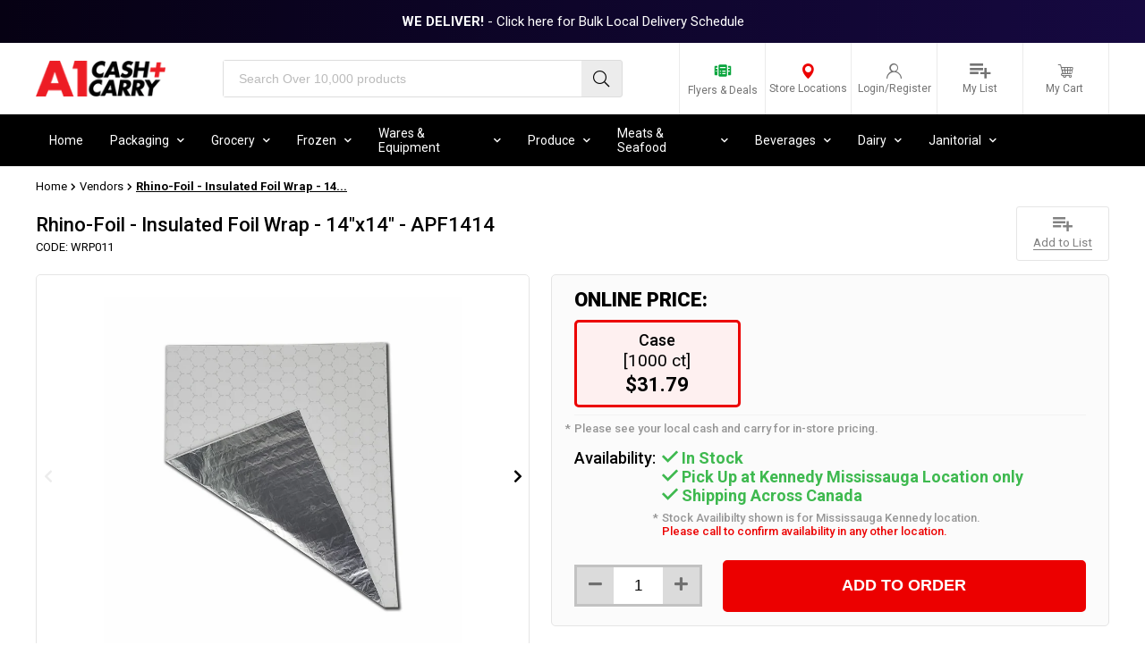

--- FILE ---
content_type: text/javascript
request_url: https://www.a1cashandcarry.com/cdn/shop/t/138/compiled_assets/scripts.js?v=127021
body_size: 810
content:
(function(){var __sections__={};(function(){for(var i=0,s=document.getElementById("sections-script").getAttribute("data-sections").split(",");i<s.length;i++)__sections__[s[i]]=!0})(),function(){if(!(!__sections__["featured-product"]&&!Shopify.designMode))try{customElements.get("product-modal")||customElements.define("product-modal",class extends ModalDialog{constructor(){super()}hide(){super.hide()}show(opener){super.show(opener),this.showActiveMedia()}showActiveMedia(){this.querySelectorAll(`[data-media-id]:not([data-media-id="${this.openedBy.getAttribute("data-media-id")}"])`).forEach(element=>{element.classList.remove("active")});const activeMedia=this.querySelector(`[data-media-id="${this.openedBy.getAttribute("data-media-id")}"]`),activeMediaTemplate=activeMedia.querySelector("template"),activeMediaContent=activeMediaTemplate?activeMediaTemplate.content:null;activeMedia.classList.add("active"),activeMedia.scrollIntoView();const container=this.querySelector('[role="document"]');container.scrollLeft=(activeMedia.width-container.clientWidth)/2,activeMedia.nodeName=="DEFERRED-MEDIA"&&activeMediaContent&&activeMediaContent.querySelector(".js-youtube")&&activeMedia.loadContent()}})}catch(e){console.error(e)}}(),function(){if(__sections__.footer)try{class LocalizationForm extends HTMLElement{constructor(){super(),this.elements={input:this.querySelector('input[name="locale_code"], input[name="country_code"]'),button:this.querySelector("button"),panel:this.querySelector("ul")},this.elements.button.addEventListener("click",this.openSelector.bind(this)),this.elements.button.addEventListener("focusout",this.closeSelector.bind(this)),this.addEventListener("keyup",this.onContainerKeyUp.bind(this)),this.querySelectorAll("a").forEach(item=>item.addEventListener("click",this.onItemClick.bind(this)))}hidePanel(){this.elements.button.setAttribute("aria-expanded","false"),this.elements.panel.setAttribute("hidden",!0)}onContainerKeyUp(event){event.code.toUpperCase()==="ESCAPE"&&(this.hidePanel(),this.elements.button.focus())}onItemClick(event){event.preventDefault();const form=this.querySelector("form");this.elements.input.value=event.currentTarget.dataset.value,form&&form.submit()}openSelector(){this.elements.button.focus(),this.elements.panel.toggleAttribute("hidden"),this.elements.button.setAttribute("aria-expanded",(this.elements.button.getAttribute("aria-expanded")==="false").toString())}closeSelector(event){const shouldClose=event.relatedTarget&&event.relatedTarget.nodeName==="BUTTON";(event.relatedTarget===null||shouldClose)&&this.hidePanel()}}customElements.define("localization-form",LocalizationForm)}catch(e){console.error(e)}}(),function(){if(__sections__["main-cart-footer"])try{class CartNote extends HTMLElement{constructor(){super(),this.addEventListener("change",debounce(event=>{const body=JSON.stringify({note:event.target.value});fetch(`${routes.cart_update_url}`,{...fetchConfig(),body})},300))}}customElements.define("cart-note",CartNote)}catch(e){console.error(e)}}(),function(){if(__sections__["product-recommendations"])try{class ProductRecommendations extends HTMLElement{constructor(){super();const handleIntersection=(entries,observer)=>{entries[0].isIntersecting&&(observer.unobserve(this),fetch(this.dataset.url).then(response=>response.text()).then(text=>{const html=document.createElement("div");html.innerHTML=text;const recommendations=html.querySelector("product-recommendations");recommendations&&recommendations.innerHTML.trim().length&&(this.innerHTML=recommendations.innerHTML)}).catch(e=>{console.error(e)}))};new IntersectionObserver(handleIntersection.bind(this),{rootMargin:"0px 0px 200px 0px"}).observe(this)}}customElements.define("product-recommendations",ProductRecommendations)}catch(e){console.error(e)}}(),function(){if(__sections__["similar-products"])try{var related_product=parseInt("{{  collections[product.metafields.custom.related_products].products.size }}"),similar_product=parseInt("{{  collections[product.metafields.custom.similar_product].products.size }}");if(related_product==0)document.querySelector(".recommended-products-section-custom").style.display="none";else{const handleIntersection=(entries,observer2)=>{if(!entries[0].isIntersecting)return;observer2.unobserve(productRecommendationsSection);const url=productRecommendationsSection.dataset.url;fetch(url).then(response=>response.text()).then(text=>{const html=document.createElement("div");html.innerHTML=text;const recommendations=html.querySelector(".recommended-products-section-custom .collection-holder");recommendations&&recommendations.innerHTML.trim().length&&(productRecommendationsSection.innerHTML=recommendations.innerHTML,$(".recommended-products-section-custom .products-holder").slick({infinite:!1,slidesToShow:$(".recommended-products-section-custom .products-holder").data("slides-to-show"),slidesToScroll:2,dots:!1,speed:400,arrows:!0,prevArrow:"<i class='icon-chevron-left left'></i>",nextArrow:"<i class='icon-chevron-right right'></i>"}),document.querySelectorAll(".recommended-products-section-metafield .product-item").length>0?(document.querySelector(".recommended-products-section-custom").style.display="none",document.querySelector(".recommended-products-section-metafield").style.display="block",setTimeout(function(){$(".recommended-products-section-metafield .products-holder").slick("resize")},1e3)):document.querySelectorAll(".recommended-products-section-custom .product-item").length>0&&(document.querySelector(".recommended-products-section-custom .title-holder").style.display="block",setTimeout(function(){$(".recommended-products-section-metafield .products-holder").slick("resize")},1e3)))}).catch(e=>{console.error(e)})},productRecommendationsSection=document.querySelector(".recommended-products-section-custom .collection-holder");new IntersectionObserver(handleIntersection,{rootMargin:"0px 0px 200px 0px"}).observe(productRecommendationsSection)}}catch(e){console.error(e)}}()})();
//# sourceMappingURL=/cdn/shop/t/138/compiled_assets/scripts.js.map?v=127021
